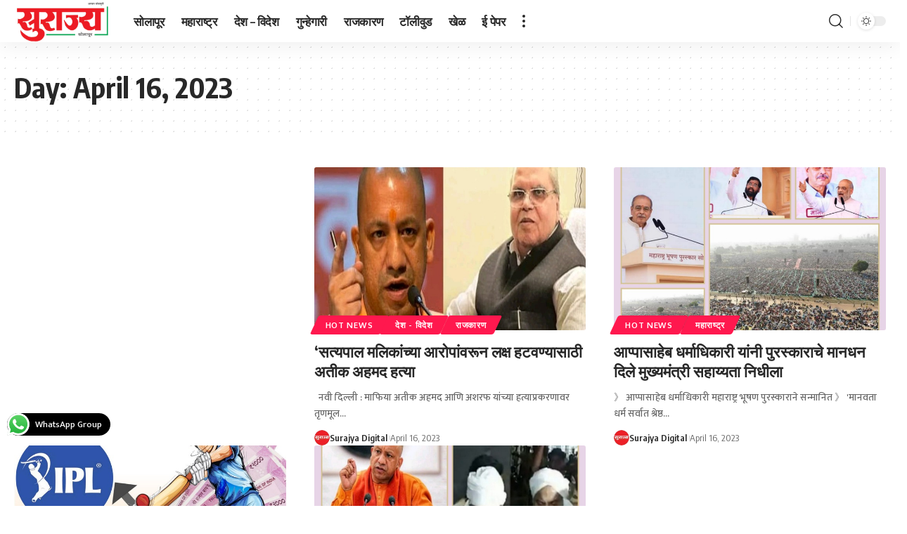

--- FILE ---
content_type: text/html; charset=utf-8
request_url: https://www.google.com/recaptcha/api2/aframe
body_size: 224
content:
<!DOCTYPE HTML><html><head><meta http-equiv="content-type" content="text/html; charset=UTF-8"></head><body><script nonce="ONFhK8do_K_vKELgJgHZgA">/** Anti-fraud and anti-abuse applications only. See google.com/recaptcha */ try{var clients={'sodar':'https://pagead2.googlesyndication.com/pagead/sodar?'};window.addEventListener("message",function(a){try{if(a.source===window.parent){var b=JSON.parse(a.data);var c=clients[b['id']];if(c){var d=document.createElement('img');d.src=c+b['params']+'&rc='+(localStorage.getItem("rc::a")?sessionStorage.getItem("rc::b"):"");window.document.body.appendChild(d);sessionStorage.setItem("rc::e",parseInt(sessionStorage.getItem("rc::e")||0)+1);localStorage.setItem("rc::h",'1765534845559');}}}catch(b){}});window.parent.postMessage("_grecaptcha_ready", "*");}catch(b){}</script></body></html>